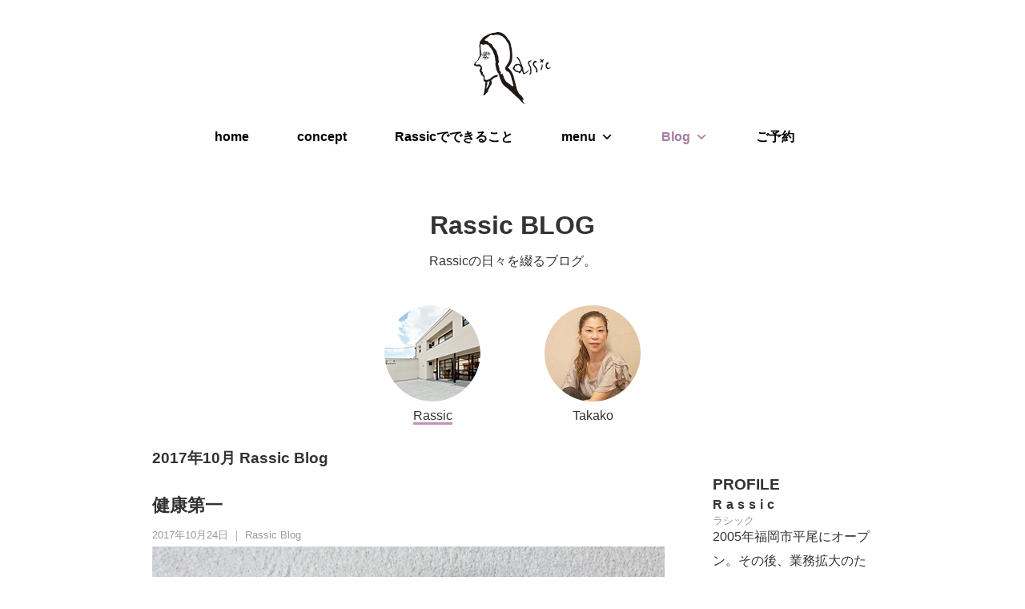

--- FILE ---
content_type: text/html; charset=UTF-8
request_url: https://rassic.net/2017/10/?cat=2
body_size: 11822
content:
<!doctype html>
<html dir="ltr" lang="ja">
<head>
<meta charset="UTF-8">

<title>美容室Rassic-ラシック｜コンセプトは”あなたらしさ”。福岡県春日市（井尻駅）の美容室です。</title>
<meta name="description" content="福岡県春日市（井尻駅）の美容室Rassic-ラシック。コンセプトは”あなたらしさ”。髪本来の美しさを引き出し、再現性の高いヘアスタイル、美しい肌を取り戻すためのフェイシャルなど、ラシックはあなたらしさを引き出すための様々なメニューをご用意しています。">
<meta name="viewport" content="width=device-width,initial-scale=1">


<link rel="apple-touch-icon" href="https://rassic.net/wpp/wp-content/themes/rassic/images/touch-icon.png" />
<link rel="shortcut icon" href="https://rassic.net/wpp/wp-content/themes/rassic/images/favicon.ico" />

<link rel="stylesheet" type="text/css" media="all" href="https://rassic.net/wpp/wp-content/themes/rassic/style.css" />
<link href='http://fonts.googleapis.com/css?family=Maven+Pro:700,900,500' rel='stylesheet' type='text/css'>
<link rel="stylesheet" href="https://maxcdn.bootstrapcdn.com/font-awesome/4.4.0/css/font-awesome.min.css">
<script src="http://ajax.googleapis.com/ajax/libs/jquery/1.10.2/jquery.min.js"></script>
<script type="text/javascript" src="https://rassic.net/wpp/wp-content/themes/rassic/js/infiniteslide.js"></script>
<script type="text/javascript" src="https://rassic.net/wpp/wp-content/themes/rassic/js/jquery.pause.min.js"></script>
<script type="text/javascript" src="https://rassic.net/wpp/wp-content/themes/rassic/js/jquery.SmartHeightLine.js"></script>

<meta name='robots' content='max-image-preview:large' />
<link rel="alternate" type="application/rss+xml" title="美容室Rassic-ラシック｜コンセプトは”あなたらしさ”。福岡県春日市（井尻駅）の美容室です。 &raquo; Rassic Blog カテゴリーのフィード" href="https://rassic.net/category/blog-rassic/feed/" />
<script type="text/javascript">
window._wpemojiSettings = {"baseUrl":"https:\/\/s.w.org\/images\/core\/emoji\/14.0.0\/72x72\/","ext":".png","svgUrl":"https:\/\/s.w.org\/images\/core\/emoji\/14.0.0\/svg\/","svgExt":".svg","source":{"concatemoji":"https:\/\/rassic.net\/wpp\/wp-includes\/js\/wp-emoji-release.min.js?ver=6.1.9"}};
/*! This file is auto-generated */
!function(e,a,t){var n,r,o,i=a.createElement("canvas"),p=i.getContext&&i.getContext("2d");function s(e,t){var a=String.fromCharCode,e=(p.clearRect(0,0,i.width,i.height),p.fillText(a.apply(this,e),0,0),i.toDataURL());return p.clearRect(0,0,i.width,i.height),p.fillText(a.apply(this,t),0,0),e===i.toDataURL()}function c(e){var t=a.createElement("script");t.src=e,t.defer=t.type="text/javascript",a.getElementsByTagName("head")[0].appendChild(t)}for(o=Array("flag","emoji"),t.supports={everything:!0,everythingExceptFlag:!0},r=0;r<o.length;r++)t.supports[o[r]]=function(e){if(p&&p.fillText)switch(p.textBaseline="top",p.font="600 32px Arial",e){case"flag":return s([127987,65039,8205,9895,65039],[127987,65039,8203,9895,65039])?!1:!s([55356,56826,55356,56819],[55356,56826,8203,55356,56819])&&!s([55356,57332,56128,56423,56128,56418,56128,56421,56128,56430,56128,56423,56128,56447],[55356,57332,8203,56128,56423,8203,56128,56418,8203,56128,56421,8203,56128,56430,8203,56128,56423,8203,56128,56447]);case"emoji":return!s([129777,127995,8205,129778,127999],[129777,127995,8203,129778,127999])}return!1}(o[r]),t.supports.everything=t.supports.everything&&t.supports[o[r]],"flag"!==o[r]&&(t.supports.everythingExceptFlag=t.supports.everythingExceptFlag&&t.supports[o[r]]);t.supports.everythingExceptFlag=t.supports.everythingExceptFlag&&!t.supports.flag,t.DOMReady=!1,t.readyCallback=function(){t.DOMReady=!0},t.supports.everything||(n=function(){t.readyCallback()},a.addEventListener?(a.addEventListener("DOMContentLoaded",n,!1),e.addEventListener("load",n,!1)):(e.attachEvent("onload",n),a.attachEvent("onreadystatechange",function(){"complete"===a.readyState&&t.readyCallback()})),(e=t.source||{}).concatemoji?c(e.concatemoji):e.wpemoji&&e.twemoji&&(c(e.twemoji),c(e.wpemoji)))}(window,document,window._wpemojiSettings);
</script>
<style type="text/css">
img.wp-smiley,
img.emoji {
	display: inline !important;
	border: none !important;
	box-shadow: none !important;
	height: 1em !important;
	width: 1em !important;
	margin: 0 0.07em !important;
	vertical-align: -0.1em !important;
	background: none !important;
	padding: 0 !important;
}
</style>
	<link rel='stylesheet' id='wp-block-library-css' href='https://rassic.net/wpp/wp-includes/css/dist/block-library/style.min.css?ver=6.1.9' type='text/css' media='all' />
<link rel='stylesheet' id='classic-theme-styles-css' href='https://rassic.net/wpp/wp-includes/css/classic-themes.min.css?ver=1' type='text/css' media='all' />
<style id='global-styles-inline-css' type='text/css'>
body{--wp--preset--color--black: #000000;--wp--preset--color--cyan-bluish-gray: #abb8c3;--wp--preset--color--white: #ffffff;--wp--preset--color--pale-pink: #f78da7;--wp--preset--color--vivid-red: #cf2e2e;--wp--preset--color--luminous-vivid-orange: #ff6900;--wp--preset--color--luminous-vivid-amber: #fcb900;--wp--preset--color--light-green-cyan: #7bdcb5;--wp--preset--color--vivid-green-cyan: #00d084;--wp--preset--color--pale-cyan-blue: #8ed1fc;--wp--preset--color--vivid-cyan-blue: #0693e3;--wp--preset--color--vivid-purple: #9b51e0;--wp--preset--gradient--vivid-cyan-blue-to-vivid-purple: linear-gradient(135deg,rgba(6,147,227,1) 0%,rgb(155,81,224) 100%);--wp--preset--gradient--light-green-cyan-to-vivid-green-cyan: linear-gradient(135deg,rgb(122,220,180) 0%,rgb(0,208,130) 100%);--wp--preset--gradient--luminous-vivid-amber-to-luminous-vivid-orange: linear-gradient(135deg,rgba(252,185,0,1) 0%,rgba(255,105,0,1) 100%);--wp--preset--gradient--luminous-vivid-orange-to-vivid-red: linear-gradient(135deg,rgba(255,105,0,1) 0%,rgb(207,46,46) 100%);--wp--preset--gradient--very-light-gray-to-cyan-bluish-gray: linear-gradient(135deg,rgb(238,238,238) 0%,rgb(169,184,195) 100%);--wp--preset--gradient--cool-to-warm-spectrum: linear-gradient(135deg,rgb(74,234,220) 0%,rgb(151,120,209) 20%,rgb(207,42,186) 40%,rgb(238,44,130) 60%,rgb(251,105,98) 80%,rgb(254,248,76) 100%);--wp--preset--gradient--blush-light-purple: linear-gradient(135deg,rgb(255,206,236) 0%,rgb(152,150,240) 100%);--wp--preset--gradient--blush-bordeaux: linear-gradient(135deg,rgb(254,205,165) 0%,rgb(254,45,45) 50%,rgb(107,0,62) 100%);--wp--preset--gradient--luminous-dusk: linear-gradient(135deg,rgb(255,203,112) 0%,rgb(199,81,192) 50%,rgb(65,88,208) 100%);--wp--preset--gradient--pale-ocean: linear-gradient(135deg,rgb(255,245,203) 0%,rgb(182,227,212) 50%,rgb(51,167,181) 100%);--wp--preset--gradient--electric-grass: linear-gradient(135deg,rgb(202,248,128) 0%,rgb(113,206,126) 100%);--wp--preset--gradient--midnight: linear-gradient(135deg,rgb(2,3,129) 0%,rgb(40,116,252) 100%);--wp--preset--duotone--dark-grayscale: url('#wp-duotone-dark-grayscale');--wp--preset--duotone--grayscale: url('#wp-duotone-grayscale');--wp--preset--duotone--purple-yellow: url('#wp-duotone-purple-yellow');--wp--preset--duotone--blue-red: url('#wp-duotone-blue-red');--wp--preset--duotone--midnight: url('#wp-duotone-midnight');--wp--preset--duotone--magenta-yellow: url('#wp-duotone-magenta-yellow');--wp--preset--duotone--purple-green: url('#wp-duotone-purple-green');--wp--preset--duotone--blue-orange: url('#wp-duotone-blue-orange');--wp--preset--font-size--small: 13px;--wp--preset--font-size--medium: 20px;--wp--preset--font-size--large: 36px;--wp--preset--font-size--x-large: 42px;--wp--preset--spacing--20: 0.44rem;--wp--preset--spacing--30: 0.67rem;--wp--preset--spacing--40: 1rem;--wp--preset--spacing--50: 1.5rem;--wp--preset--spacing--60: 2.25rem;--wp--preset--spacing--70: 3.38rem;--wp--preset--spacing--80: 5.06rem;}:where(.is-layout-flex){gap: 0.5em;}body .is-layout-flow > .alignleft{float: left;margin-inline-start: 0;margin-inline-end: 2em;}body .is-layout-flow > .alignright{float: right;margin-inline-start: 2em;margin-inline-end: 0;}body .is-layout-flow > .aligncenter{margin-left: auto !important;margin-right: auto !important;}body .is-layout-constrained > .alignleft{float: left;margin-inline-start: 0;margin-inline-end: 2em;}body .is-layout-constrained > .alignright{float: right;margin-inline-start: 2em;margin-inline-end: 0;}body .is-layout-constrained > .aligncenter{margin-left: auto !important;margin-right: auto !important;}body .is-layout-constrained > :where(:not(.alignleft):not(.alignright):not(.alignfull)){max-width: var(--wp--style--global--content-size);margin-left: auto !important;margin-right: auto !important;}body .is-layout-constrained > .alignwide{max-width: var(--wp--style--global--wide-size);}body .is-layout-flex{display: flex;}body .is-layout-flex{flex-wrap: wrap;align-items: center;}body .is-layout-flex > *{margin: 0;}:where(.wp-block-columns.is-layout-flex){gap: 2em;}.has-black-color{color: var(--wp--preset--color--black) !important;}.has-cyan-bluish-gray-color{color: var(--wp--preset--color--cyan-bluish-gray) !important;}.has-white-color{color: var(--wp--preset--color--white) !important;}.has-pale-pink-color{color: var(--wp--preset--color--pale-pink) !important;}.has-vivid-red-color{color: var(--wp--preset--color--vivid-red) !important;}.has-luminous-vivid-orange-color{color: var(--wp--preset--color--luminous-vivid-orange) !important;}.has-luminous-vivid-amber-color{color: var(--wp--preset--color--luminous-vivid-amber) !important;}.has-light-green-cyan-color{color: var(--wp--preset--color--light-green-cyan) !important;}.has-vivid-green-cyan-color{color: var(--wp--preset--color--vivid-green-cyan) !important;}.has-pale-cyan-blue-color{color: var(--wp--preset--color--pale-cyan-blue) !important;}.has-vivid-cyan-blue-color{color: var(--wp--preset--color--vivid-cyan-blue) !important;}.has-vivid-purple-color{color: var(--wp--preset--color--vivid-purple) !important;}.has-black-background-color{background-color: var(--wp--preset--color--black) !important;}.has-cyan-bluish-gray-background-color{background-color: var(--wp--preset--color--cyan-bluish-gray) !important;}.has-white-background-color{background-color: var(--wp--preset--color--white) !important;}.has-pale-pink-background-color{background-color: var(--wp--preset--color--pale-pink) !important;}.has-vivid-red-background-color{background-color: var(--wp--preset--color--vivid-red) !important;}.has-luminous-vivid-orange-background-color{background-color: var(--wp--preset--color--luminous-vivid-orange) !important;}.has-luminous-vivid-amber-background-color{background-color: var(--wp--preset--color--luminous-vivid-amber) !important;}.has-light-green-cyan-background-color{background-color: var(--wp--preset--color--light-green-cyan) !important;}.has-vivid-green-cyan-background-color{background-color: var(--wp--preset--color--vivid-green-cyan) !important;}.has-pale-cyan-blue-background-color{background-color: var(--wp--preset--color--pale-cyan-blue) !important;}.has-vivid-cyan-blue-background-color{background-color: var(--wp--preset--color--vivid-cyan-blue) !important;}.has-vivid-purple-background-color{background-color: var(--wp--preset--color--vivid-purple) !important;}.has-black-border-color{border-color: var(--wp--preset--color--black) !important;}.has-cyan-bluish-gray-border-color{border-color: var(--wp--preset--color--cyan-bluish-gray) !important;}.has-white-border-color{border-color: var(--wp--preset--color--white) !important;}.has-pale-pink-border-color{border-color: var(--wp--preset--color--pale-pink) !important;}.has-vivid-red-border-color{border-color: var(--wp--preset--color--vivid-red) !important;}.has-luminous-vivid-orange-border-color{border-color: var(--wp--preset--color--luminous-vivid-orange) !important;}.has-luminous-vivid-amber-border-color{border-color: var(--wp--preset--color--luminous-vivid-amber) !important;}.has-light-green-cyan-border-color{border-color: var(--wp--preset--color--light-green-cyan) !important;}.has-vivid-green-cyan-border-color{border-color: var(--wp--preset--color--vivid-green-cyan) !important;}.has-pale-cyan-blue-border-color{border-color: var(--wp--preset--color--pale-cyan-blue) !important;}.has-vivid-cyan-blue-border-color{border-color: var(--wp--preset--color--vivid-cyan-blue) !important;}.has-vivid-purple-border-color{border-color: var(--wp--preset--color--vivid-purple) !important;}.has-vivid-cyan-blue-to-vivid-purple-gradient-background{background: var(--wp--preset--gradient--vivid-cyan-blue-to-vivid-purple) !important;}.has-light-green-cyan-to-vivid-green-cyan-gradient-background{background: var(--wp--preset--gradient--light-green-cyan-to-vivid-green-cyan) !important;}.has-luminous-vivid-amber-to-luminous-vivid-orange-gradient-background{background: var(--wp--preset--gradient--luminous-vivid-amber-to-luminous-vivid-orange) !important;}.has-luminous-vivid-orange-to-vivid-red-gradient-background{background: var(--wp--preset--gradient--luminous-vivid-orange-to-vivid-red) !important;}.has-very-light-gray-to-cyan-bluish-gray-gradient-background{background: var(--wp--preset--gradient--very-light-gray-to-cyan-bluish-gray) !important;}.has-cool-to-warm-spectrum-gradient-background{background: var(--wp--preset--gradient--cool-to-warm-spectrum) !important;}.has-blush-light-purple-gradient-background{background: var(--wp--preset--gradient--blush-light-purple) !important;}.has-blush-bordeaux-gradient-background{background: var(--wp--preset--gradient--blush-bordeaux) !important;}.has-luminous-dusk-gradient-background{background: var(--wp--preset--gradient--luminous-dusk) !important;}.has-pale-ocean-gradient-background{background: var(--wp--preset--gradient--pale-ocean) !important;}.has-electric-grass-gradient-background{background: var(--wp--preset--gradient--electric-grass) !important;}.has-midnight-gradient-background{background: var(--wp--preset--gradient--midnight) !important;}.has-small-font-size{font-size: var(--wp--preset--font-size--small) !important;}.has-medium-font-size{font-size: var(--wp--preset--font-size--medium) !important;}.has-large-font-size{font-size: var(--wp--preset--font-size--large) !important;}.has-x-large-font-size{font-size: var(--wp--preset--font-size--x-large) !important;}
.wp-block-navigation a:where(:not(.wp-element-button)){color: inherit;}
:where(.wp-block-columns.is-layout-flex){gap: 2em;}
.wp-block-pullquote{font-size: 1.5em;line-height: 1.6;}
</style>
<link rel='stylesheet' id='contact-form-7-css' href='https://rassic.net/wpp/wp-content/plugins/contact-form-7/includes/css/styles.css?ver=4.4.2' type='text/css' media='all' />
<link rel='stylesheet' id='crp-main-front-style-css' href='https://rassic.net/wpp/wp-content/plugins/grid-kit-premium/css/crp-main-front.css?ver=6.1.9' type='text/css' media='all' />
<link rel='stylesheet' id='crp-tc-buttons-css' href='https://rassic.net/wpp/wp-content/plugins/grid-kit-premium/css/crp-tc-buttons.css?ver=6.1.9' type='text/css' media='all' />
<link rel='stylesheet' id='crp-font-awesome-css' href='https://rassic.net/wpp/wp-content/plugins/grid-kit-premium/css/fontawesome/font-awesome.css?ver=6.1.9' type='text/css' media='all' />
<link rel='stylesheet' id='crp-preloader-css' href='https://rassic.net/wpp/wp-content/plugins/grid-kit-premium/css/crp-preloader.css?ver=6.1.9' type='text/css' media='all' />
<link rel='stylesheet' id='megamenu-css' href='https://rassic.net/wpp/wp-content/uploads/maxmegamenu/style.css?ver=cf0ba1' type='text/css' media='all' />
<link rel='stylesheet' id='dashicons-css' href='https://rassic.net/wpp/wp-includes/css/dashicons.min.css?ver=6.1.9' type='text/css' media='all' />
<!--n2css--><script type='text/javascript' src='https://rassic.net/wpp/wp-includes/js/jquery/jquery.min.js?ver=3.6.1' id='jquery-core-js'></script>
<script type='text/javascript' src='https://rassic.net/wpp/wp-includes/js/jquery/jquery-migrate.min.js?ver=3.3.2' id='jquery-migrate-js'></script>
<script type='text/javascript' src='https://rassic.net/wpp/wp-content/plugins/grid-kit-premium/js/crp-main-front.js?ver=6.1.9' id='crp-main-front-js-js'></script>
<script type='text/javascript' src='https://rassic.net/wpp/wp-content/plugins/grid-kit-premium/js/crp-helper.js?ver=6.1.9' id='crp-helper-js-js'></script>
<script type='text/javascript' src='https://rassic.net/wpp/wp-content/plugins/grid-kit-premium/js/crp-social.js?ver=6.1.9' id='crp-social-js-js'></script>
<script type='text/javascript' src='https://rassic.net/wpp/wp-content/plugins/grid-kit-premium/js/crp-preloader.js?ver=6.1.9' id='crp-preloader-js-js'></script>
<script type='text/javascript' src='https://rassic.net/wpp/wp-content/plugins/grid-kit-premium/js/froogaloop2.min.js?ver=6.1.9' id='froogaloop2-min-js-js'></script>
<script type='text/javascript' src='https://rassic.net/wpp/wp-content/plugins/grid-kit-premium/js/crp-rater.js?ver=6.1.9' id='crp-rater-js-js'></script>
<link rel="https://api.w.org/" href="https://rassic.net/wp-json/" /><link rel="alternate" type="application/json" href="https://rassic.net/wp-json/wp/v2/categories/2" /><link rel="EditURI" type="application/rsd+xml" title="RSD" href="https://rassic.net/wpp/xmlrpc.php?rsd" />
<link rel="wlwmanifest" type="application/wlwmanifest+xml" href="https://rassic.net/wpp/wp-includes/wlwmanifest.xml" />
<meta name="generator" content="WordPress 6.1.9" />
	<script type="text/javascript" src="http://maps.google.com/maps/api/js?sensor=false"></script>
	<style type="text/css">
        .entry-content img {max-width: 100000%; /* override */}
    </style> 
	<script type="text/javascript">
var _gaq = _gaq || [];
_gaq.push(['_setAccount', 'UA-74137246-1']);
_gaq.push(['_trackPageview']);
(function() {
var ga = document.createElement('script'); ga.type = 'text/javascript'; ga.async = true;
ga.src = ('https:' == document.location.protocol ? 'https://ssl' : 'http://www') + '.google-analytics.com/ga.js';
var s = document.getElementsByTagName('script')[0]; s.parentNode.insertBefore(ga, s);
})();
</script>
<style type="text/css">/** Mega Menu CSS: fs **/</style>
<script>
  (function(i,s,o,g,r,a,m){i['GoogleAnalyticsObject']=r;i[r]=i[r]||function(){
  (i[r].q=i[r].q||[]).push(arguments)},i[r].l=1*new Date();a=s.createElement(o),
  m=s.getElementsByTagName(o)[0];a.async=1;a.src=g;m.parentNode.insertBefore(a,m)
  })(window,document,'script','//www.google-analytics.com/analytics.js','ga');

  ga('create', 'UA-28000081-1', 'auto');
  ga('send', 'pageview');

</script>
<script type="text/javascript">
$(function(){
	//引数を省略した場合はセレクタの子要素がtargetに指定される
	$("#top-blog").SmartHeightLine({target:"dl"});
});
</script>


<style type="text/css">
<!--
.rassic{width:100px;
border-bottom:#c490bf solid 3px;}
--> 
</style>
</head>
<body>
<div id="nav">
	<div class="logo_a"><a href="https://rassic.net/"><img src="https://rassic.net/wpp/wp-content/themes/rassic/images/logo.png" alt="美容室Rassic-ラシック-" /></a></div>

<nav class="naver">
<div id="mega-menu-wrap-max_mega_menu_1" class="mega-menu-wrap"><div class="mega-menu-toggle"><div class="mega-toggle-blocks-left"></div><div class="mega-toggle-blocks-center"></div><div class="mega-toggle-blocks-right"><div class='mega-toggle-block mega-menu-toggle-block mega-toggle-block-1' id='mega-toggle-block-1' tabindex='0'><span class='mega-toggle-label' role='button' aria-expanded='false'><span class='mega-toggle-label-closed'>MENU</span><span class='mega-toggle-label-open'>MENU</span></span></div></div></div><ul id="mega-menu-max_mega_menu_1" class="mega-menu max-mega-menu mega-menu-horizontal mega-no-js" data-event="hover" data-effect="slide" data-effect-speed="200" data-effect-mobile="slide" data-effect-speed-mobile="200" data-mobile-force-width="false" data-second-click="go" data-document-click="collapse" data-vertical-behaviour="standard" data-breakpoint="600" data-unbind="true"><li class='mega-menu-item mega-menu-item-type-custom mega-menu-item-object-custom mega-menu-item-home mega-align-bottom-left mega-menu-flyout mega-menu-item-2567' id='mega-menu-item-2567'><a class="mega-menu-link" href="http://rassic.net/" tabindex="0">home</a></li><li class='mega-menu-item mega-menu-item-type-post_type mega-menu-item-object-page mega-align-bottom-left mega-menu-flyout mega-menu-item-2560' id='mega-menu-item-2560'><a class="mega-menu-link" href="https://rassic.net/concept/" tabindex="0">concept</a></li><li class='mega-menu-item mega-menu-item-type-post_type mega-menu-item-object-page mega-align-bottom-left mega-menu-flyout mega-menu-item-7003' id='mega-menu-item-7003'><a class="mega-menu-link" href="https://rassic.net/list/" tabindex="0">Rassicでできること</a></li><li class='mega-menu-item mega-menu-item-type-post_type mega-menu-item-object-page mega-menu-item-has-children mega-menu-megamenu mega-align-bottom-left mega-menu-megamenu mega-menu-item-2553' id='mega-menu-item-2553'><a class="mega-menu-link" href="https://rassic.net/menu-list/" aria-haspopup="true" aria-expanded="false" tabindex="0">menu<span class="mega-indicator"></span></a>
<ul class="mega-sub-menu">
<li class='mega-menu-item mega-menu-item-type-post_type mega-menu-item-object-page mega-menu-columns-1-of-4 mega-menu-item-2636' id='mega-menu-item-2636'><a class="mega-menu-link" href="https://rassic.net/menu-list/">メニュー一覧</a></li><li class='mega-menu-item mega-menu-item-type-post_type mega-menu-item-object-page mega-menu-columns-1-of-4 mega-menu-item-8563' id='mega-menu-item-8563'><a class="mega-menu-link" href="https://rassic.net/menu-list/eye/">Eye Menu</a></li><li class='mega-menu-item mega-menu-item-type-post_type mega-menu-item-object-page mega-menu-columns-1-of-4 mega-menu-item-8564' id='mega-menu-item-8564'><a class="mega-menu-link" href="https://rassic.net/menu-list/facial-2/">Face Menu</a></li><li class='mega-menu-item mega-menu-item-type-post_type mega-menu-item-object-page mega-menu-columns-1-of-4 mega-menu-item-8566' id='mega-menu-item-8566'><a class="mega-menu-link" href="https://rassic.net/menu-list/foot/">Foot Menu</a></li><li class='mega-menu-item mega-menu-item-type-post_type mega-menu-item-object-page mega-menu-columns-1-of-4 mega-menu-clear mega-menu-item-8567' id='mega-menu-item-8567'><a class="mega-menu-link" href="https://rassic.net/menu-list/hand/">Hand Menu</a></li><li class='mega-menu-item mega-menu-item-type-post_type mega-menu-item-object-page mega-menu-columns-1-of-4 mega-menu-item-8570' id='mega-menu-item-8570'><a class="mega-menu-link" href="https://rassic.net/menu-list/maria-room/">Maria Room</a></li><li class='mega-menu-item mega-menu-item-type-post_type mega-menu-item-object-page mega-menu-columns-1-of-4 mega-menu-item-8569' id='mega-menu-item-8569'><a class="mega-menu-link" href="https://rassic.net/menu-list/spa/">Holistic Spa</a></li><li class='mega-menu-item mega-menu-item-type-post_type mega-menu-item-object-page mega-menu-columns-1-of-4 mega-menu-item-8572' id='mega-menu-item-8572'><a class="mega-menu-link" href="https://rassic.net/menu-list/suiso/">水素 Menu</a></li><li class='mega-menu-item mega-menu-item-type-post_type mega-menu-item-object-page mega-menu-columns-1-of-4 mega-menu-clear mega-menu-item-8565' id='mega-menu-item-8565'><a class="mega-menu-link" href="https://rassic.net/menu-list/fix-beauty/">Fix Beauty</a></li><li class='mega-menu-item mega-menu-item-type-post_type mega-menu-item-object-page mega-menu-columns-1-of-4 mega-menu-item-8568' id='mega-menu-item-8568'><a class="mega-menu-link" href="https://rassic.net/menu-list/color/">Holistic Color</a></li><li class='mega-menu-item mega-menu-item-type-post_type mega-menu-item-object-page mega-menu-columns-1-of-4 mega-menu-item-8573' id='mega-menu-item-8573'><a class="mega-menu-link" href="https://rassic.net/menu-list/selfcare/">私を愛するセルフケア</a></li><li class='mega-menu-item mega-menu-item-type-post_type mega-menu-item-object-page mega-menu-columns-1-of-4 mega-menu-item-8571' id='mega-menu-item-8571'><a class="mega-menu-link" href="https://rassic.net/menu-list/originalphoto/">Original Photo</a></li></ul>
</li><li class='mega-menu-item mega-menu-item-type-custom mega-menu-item-object-custom mega-current-menu-ancestor mega-current-menu-parent mega-menu-item-has-children mega-menu-megamenu mega-align-bottom-left mega-menu-megamenu mega-menu-item-2568' id='mega-menu-item-2568'><a class="mega-menu-link" href="http://rassic.net/category/blog-rassic/" aria-haspopup="true" aria-expanded="false" tabindex="0">Blog<span class="mega-indicator"></span></a>
<ul class="mega-sub-menu">
<li class='mega-menu-item mega-menu-item-type-taxonomy mega-menu-item-object-category mega-current-menu-item mega-menu-columns-1-of-3 mega-menu-item-2548' id='mega-menu-item-2548'><a class="mega-menu-link" href="https://rassic.net/category/blog-rassic/">Rassic Blog</a></li><li class='mega-menu-item mega-menu-item-type-taxonomy mega-menu-item-object-category mega-menu-columns-1-of-3 mega-menu-item-2550' id='mega-menu-item-2550'><a class="mega-menu-link" href="https://rassic.net/category/blog-takako/">Takako Blog</a></li></ul>
</li><li class='mega-menu-item mega-menu-item-type-post_type mega-menu-item-object-page mega-align-bottom-left mega-menu-flyout mega-menu-item-7772' id='mega-menu-item-7772'><a class="mega-menu-link" href="https://rassic.net/reservation/" tabindex="0">ご予約</a></li></ul></div></nav>
</div>

	<section class="content page-title">
			<h1>Rassic BLOG</h1>
            <p class="page-read">Rassicの日々を綴るブログ。</p>
	</section>
    
    <div class="blog-member clearfix">

    <dl>
    <dt><a href="/category/blog-rassic/"><img src="https://rassic.net/wpp/wp-content/themes/rassic/images/s_rassic.png" alt="Rassic Blog"></a></dt>
    <dd><span class="rassic">Rassic</span></dt>
    </dl>

    <dl>
    <dt><a href="/category/blog-takako/"><img src="http://rassic.net/wpp/wp-content/uploads/2015/12/rassic00123.jpg" alt="Takako Blog" width="120" height="120" /></a></dt>
    <dd><span class="takako">Takako</span></dt>
    </dl>

    </div>

<div class="wrapper">
	<section class="content entry">
    
	<!-- アーカイブ -->
<h2 class="archive_title">2017年10月 Rassic Blog</h2>
    
	<!-- アーカイブ -->

		<div class="container">

 
   <section class="entry-txt">
    <h2>健康第一</h2>
    <span class="e-date">2017年10月24日</span>
    <span class="cat-name">｜ Rassic Blog</span>
    
    <p><img decoding="async" class="alignnone size-full wp-image-5519" src="http://rassic.net/wpp/wp-content/uploads/2017/10/IMG_3657-e1508801807537.jpg" alt="IMG_3657" width="2448" height="3264" srcset="https://rassic.net/wpp/wp-content/uploads/2017/10/IMG_3657-e1508801807537.jpg 2448w, https://rassic.net/wpp/wp-content/uploads/2017/10/IMG_3657-e1508801807537-225x300.jpg 225w, https://rassic.net/wpp/wp-content/uploads/2017/10/IMG_3657-e1508801807537-768x1024.jpg 768w" sizes="(max-width: 2448px) 100vw, 2448px" /></a> <a href="https://rassic.net/2017/10/24/%e5%81%a5%e5%ba%b7%e7%ac%ac%e4%b8%80/#more-5518" class="more-link"><span aria-label="続きを読む 健康第一">(さらに&hellip;)</span></a></p>
</section>          
   <section class="entry-txt">
    <h2>秋花粉🍁</h2>
    <span class="e-date">2017年10月19日</span>
    <span class="cat-name">｜ Rassic Blog</span>
    <span class="cat-name"><a href="https://rassic.net/category/menu-blog-rassic">rassicおすすめメニュー</a>　</span>
    <p><img decoding="async" loading="lazy" class="alignnone size-full wp-image-5512" src="http://rassic.net/wpp/wp-content/uploads/2017/10/IMG_1614.jpg" alt="IMG_1614" width="2602" height="3739" srcset="https://rassic.net/wpp/wp-content/uploads/2017/10/IMG_1614.jpg 2602w, https://rassic.net/wpp/wp-content/uploads/2017/10/IMG_1614-209x300.jpg 209w, https://rassic.net/wpp/wp-content/uploads/2017/10/IMG_1614-768x1104.jpg 768w, https://rassic.net/wpp/wp-content/uploads/2017/10/IMG_1614-713x1024.jpg 713w" sizes="(max-width: 2602px) 100vw, 2602px" /></a></p>
<p>こんにちは〜♪ラシック美紀です❣️</p>
<p>&nbsp;</p>
<p>皆さん！体調やお肌の調子は、どうですか❓</p>
<p>ウチの娘なのですが、急に鼻水をすすり出し…頭が痛重くなり、熱が出て💦耳鼻科に連れて行くと‼︎風邪ではなく…秋のアレルギーではないか？って言うことで…アレルギー検査をすることになりました(^◇^;)</p>
<p>&nbsp;</p>
<p>&nbsp;</p>
<p>元々、多少の猫アレルギーや、風邪をひくと鼻水をすすり…蓄膿症になりかけたりは、多々あったりするし、鼻炎持ちなので、1度しっかり検査しないとなぁ！って思っていたところでした(^_^*)</p>
<p>&nbsp;</p>
<p>まだ、結果を聞きに行けていないので、少し楽しみです‼︎</p>
<p>&nbsp;</p>
<p>花粉症と言えば、春のスギやヒノキ花粉で、症状が酷い方は、とっても辛い季節ですよね〜T^T</p>
<p>&nbsp;</p>
<p>でも、春だけじゃ無いんです‼︎‼︎</p>
<p>秋は、イネ・ブタクサ・ヨモギなどの、キク科の花粉が飛散します💦</p>
<p>スギ花粉症を持っている方の70%が、季節を問わず他の花粉症も出ることが多いんですって&gt;_&lt;</p>
<p>&nbsp;</p>
<p>特徴としては…</p>
<p>●サラっとした鼻水が出る</p>
<p>●1週間以上、鼻水やくしゃみが止まらない</p>
<p>●目と鼻が痒い</p>
<p>●1日中、くしゃみが止まらない</p>
<p>●微熱くらいの熱はあるが、高熱ではない</p>
<p>&nbsp;</p>
<p>多く当てはまる方は、アレルギー性鼻炎の可能性も考えてみるといいですね❣️</p>
<p>対処法としては、マスク・うがい・洗顔！服をよく払うこと！</p>
<p>&nbsp;</p>
<p>それから、お肌に赤み・痒み・細かいプツプツだったり…保湿してみても、水分不足なカサつきという症状が出ている方も多いですね💦</p>
<p>&nbsp;</p>
<p>この時期だけ、敏感肌用のスキンケアに変えてみる・より高い保湿力があるスキンケアに変えてみるのも良い方法です❣️</p>
<p>&nbsp;</p>
<p>ラシックでは、人気のキャブロックミストも、秋花粉イネ・ブタクサの花粉でもダチョウの抗体が、吸着して、見えないバリアで、マスク状態を作ってくれるので、随分✨症状は、落ち着きますよ〜♪更に、保湿力も抜群なので✨オススメですよ〜💓</p>
<p>&nbsp;</p>
<p>&nbsp;</p>
</section>          
   <section class="entry-txt">
    <h2>みじかなところに</h2>
    <span class="e-date">2017年10月17日</span>
    <span class="cat-name">｜ Rassic Blog</span>
    
    <p><img decoding="async" loading="lazy" class="alignnone size-full wp-image-5508" src="http://rassic.net/wpp/wp-content/uploads/2017/10/IMG_3619-e1508242199239.jpg" alt="IMG_3619" width="2448" height="2448" srcset="https://rassic.net/wpp/wp-content/uploads/2017/10/IMG_3619-e1508242199239.jpg 2448w, https://rassic.net/wpp/wp-content/uploads/2017/10/IMG_3619-e1508242199239-200x200.jpg 200w, https://rassic.net/wpp/wp-content/uploads/2017/10/IMG_3619-e1508242199239-300x300.jpg 300w, https://rassic.net/wpp/wp-content/uploads/2017/10/IMG_3619-e1508242199239-768x768.jpg 768w, https://rassic.net/wpp/wp-content/uploads/2017/10/IMG_3619-e1508242199239-1024x1024.jpg 1024w" sizes="(max-width: 2448px) 100vw, 2448px" /></a>こんばんは^_^ラシックの誠です。先週の出来事なんですが、我が家の愛犬ミルクの散歩中にいきなりとびこんできたハート型の石♥️偶然？必然？まぁどっちでもいんですが、意外に何事も大切なものはすでにそこにあって、きづくか、きづかないなのかなぁーって、探したところでみつからないそんなことを思いながらの朝の散歩🚶きづくゆとりを持ちたいですねぇー^_^</p>
</section>          
  	
  

	</div>



<!--ページネーション-->
<ul class="pagination" role="menubar" aria-label="Pagination"><li class="first"><a href="https://rassic.net/2017/10/?cat=2"><span>First</span></a></li><li class="previous"><a href="https://rassic.net/2017/10/?cat=2"><span>Previous</span></a></li><li class="current"><a>1</a></li><li><a href="https://rassic.net/2017/10/page/2/?cat=2" class="inactive" >2</a></li><li><a href="https://rassic.net/2017/10/page/3/?cat=2" class="inactive" >3</a></li><li class="next"><a href="https://rassic.net/2017/10/page/2/?cat=2"><span>Next</span></a></li><li class="last"><a href="https://rassic.net/2017/10/page/3/?cat=2"><span>Last</span></a></li></ul>
    
	</section>


<div class="side">
<h3>Profile</h3>
<p><span class="name">Rassic</span><span class="yomi">ラシック</span></p>
<p class="profile">2005年福岡市平尾にオープン。その後、業務拡大のため2011年に春日市にリニューアルオープン。<br>ヘア、メイク、ヘッドセラピー、フェイシャル、ネイルと頭から爪の先まで全身がキレイになるためのお手伝いをさせていただきます。
</p>

<div class="sns">
<a href="https://www.facebook.com/美容室Rassic-488901404594912/" target="_blank"><img src="https://rassic.net/wpp/wp-content/themes/rassic/images/facebook-icon.png" alt="facebook"></a>
</div>


<h3>Category</h3>
<ul id="catChild">
<li>	<li class="cat-item cat-item-22"><a href="https://rassic.net/category/blog-rassic/menu-blog-rassic/">rassicおすすめメニュー</a> (223)
</li>
	<li class="cat-item cat-item-23"><a href="https://rassic.net/category/blog-rassic/work-blog-rassic/">rassic仕事の出来事</a> (7)
</li>
	<li class="cat-item cat-item-24"><a href="https://rassic.net/category/blog-rassic/private-blog-rassic/">rassicプライベート</a> (6)
</li>
	<li class="cat-item cat-item-25"><a href="https://rassic.net/category/blog-rassic/other-blog-rassic/">rassicその他</a> (31)
</li>
</a>
</li>
</ul>


<h3>Rassic Blog Archive</h3>
<ul class="blog-acv">
	<li><a href='https://rassic.net/2025/09/?cat=2'>2025年9月</a></li>
	<li><a href='https://rassic.net/2025/08/?cat=2'>2025年8月</a></li>
	<li><a href='https://rassic.net/2025/07/?cat=2'>2025年7月</a></li>
	<li><a href='https://rassic.net/2025/06/?cat=2'>2025年6月</a></li>
	<li><a href='https://rassic.net/2025/05/?cat=2'>2025年5月</a></li>
	<li><a href='https://rassic.net/2025/04/?cat=2'>2025年4月</a></li>
	<li><a href='https://rassic.net/2025/03/?cat=2'>2025年3月</a></li>
	<li><a href='https://rassic.net/2025/02/?cat=2'>2025年2月</a></li>
	<li><a href='https://rassic.net/2025/01/?cat=2'>2025年1月</a></li>
	<li><a href='https://rassic.net/2024/12/?cat=2'>2024年12月</a></li>
	<li><a href='https://rassic.net/2024/11/?cat=2'>2024年11月</a></li>
	<li><a href='https://rassic.net/2024/10/?cat=2'>2024年10月</a></li>
	<li><a href='https://rassic.net/2024/09/?cat=2'>2024年9月</a></li>
	<li><a href='https://rassic.net/2024/08/?cat=2'>2024年8月</a></li>
	<li><a href='https://rassic.net/2024/07/?cat=2'>2024年7月</a></li>
	<li><a href='https://rassic.net/2024/06/?cat=2'>2024年6月</a></li>
	<li><a href='https://rassic.net/2024/05/?cat=2'>2024年5月</a></li>
	<li><a href='https://rassic.net/2024/04/?cat=2'>2024年4月</a></li>
	<li><a href='https://rassic.net/2024/03/?cat=2'>2024年3月</a></li>
	<li><a href='https://rassic.net/2024/02/?cat=2'>2024年2月</a></li>
	<li><a href='https://rassic.net/2023/08/?cat=2'>2023年8月</a></li>
	<li><a href='https://rassic.net/2023/07/?cat=2'>2023年7月</a></li>
	<li><a href='https://rassic.net/2023/06/?cat=2'>2023年6月</a></li>
	<li><a href='https://rassic.net/2023/05/?cat=2'>2023年5月</a></li>
	<li><a href='https://rassic.net/2023/04/?cat=2'>2023年4月</a></li>
	<li><a href='https://rassic.net/2023/03/?cat=2'>2023年3月</a></li>
	<li><a href='https://rassic.net/2023/02/?cat=2'>2023年2月</a></li>
	<li><a href='https://rassic.net/2023/01/?cat=2'>2023年1月</a></li>
	<li><a href='https://rassic.net/2022/12/?cat=2'>2022年12月</a></li>
	<li><a href='https://rassic.net/2022/11/?cat=2'>2022年11月</a></li>
	<li><a href='https://rassic.net/2022/10/?cat=2'>2022年10月</a></li>
	<li><a href='https://rassic.net/2022/09/?cat=2'>2022年9月</a></li>
	<li><a href='https://rassic.net/2022/07/?cat=2'>2022年7月</a></li>
	<li><a href='https://rassic.net/2022/05/?cat=2'>2022年5月</a></li>
	<li><a href='https://rassic.net/2022/04/?cat=2'>2022年4月</a></li>
	<li><a href='https://rassic.net/2022/03/?cat=2'>2022年3月</a></li>
	<li><a href='https://rassic.net/2022/02/?cat=2'>2022年2月</a></li>
	<li><a href='https://rassic.net/2022/01/?cat=2'>2022年1月</a></li>
	<li><a href='https://rassic.net/2021/12/?cat=2'>2021年12月</a></li>
	<li><a href='https://rassic.net/2021/11/?cat=2'>2021年11月</a></li>
	<li><a href='https://rassic.net/2021/10/?cat=2'>2021年10月</a></li>
	<li><a href='https://rassic.net/2021/09/?cat=2'>2021年9月</a></li>
	<li><a href='https://rassic.net/2021/08/?cat=2'>2021年8月</a></li>
	<li><a href='https://rassic.net/2021/07/?cat=2'>2021年7月</a></li>
	<li><a href='https://rassic.net/2021/06/?cat=2'>2021年6月</a></li>
	<li><a href='https://rassic.net/2021/05/?cat=2'>2021年5月</a></li>
	<li><a href='https://rassic.net/2021/04/?cat=2'>2021年4月</a></li>
	<li><a href='https://rassic.net/2021/03/?cat=2'>2021年3月</a></li>
	<li><a href='https://rassic.net/2021/02/?cat=2'>2021年2月</a></li>
	<li><a href='https://rassic.net/2021/01/?cat=2'>2021年1月</a></li>
	<li><a href='https://rassic.net/2020/12/?cat=2'>2020年12月</a></li>
	<li><a href='https://rassic.net/2020/11/?cat=2'>2020年11月</a></li>
	<li><a href='https://rassic.net/2020/10/?cat=2'>2020年10月</a></li>
	<li><a href='https://rassic.net/2020/09/?cat=2'>2020年9月</a></li>
	<li><a href='https://rassic.net/2020/08/?cat=2'>2020年8月</a></li>
	<li><a href='https://rassic.net/2020/07/?cat=2'>2020年7月</a></li>
	<li><a href='https://rassic.net/2020/06/?cat=2'>2020年6月</a></li>
	<li><a href='https://rassic.net/2020/05/?cat=2'>2020年5月</a></li>
	<li><a href='https://rassic.net/2020/04/?cat=2'>2020年4月</a></li>
	<li><a href='https://rassic.net/2020/03/?cat=2'>2020年3月</a></li>
	<li><a href='https://rassic.net/2020/02/?cat=2'>2020年2月</a></li>
	<li><a href='https://rassic.net/2020/01/?cat=2'>2020年1月</a></li>
	<li><a href='https://rassic.net/2019/12/?cat=2'>2019年12月</a></li>
	<li><a href='https://rassic.net/2019/11/?cat=2'>2019年11月</a></li>
	<li><a href='https://rassic.net/2019/10/?cat=2'>2019年10月</a></li>
	<li><a href='https://rassic.net/2019/09/?cat=2'>2019年9月</a></li>
	<li><a href='https://rassic.net/2019/08/?cat=2'>2019年8月</a></li>
	<li><a href='https://rassic.net/2019/07/?cat=2'>2019年7月</a></li>
	<li><a href='https://rassic.net/2019/06/?cat=2'>2019年6月</a></li>
	<li><a href='https://rassic.net/2019/05/?cat=2'>2019年5月</a></li>
	<li><a href='https://rassic.net/2019/04/?cat=2'>2019年4月</a></li>
	<li><a href='https://rassic.net/2019/03/?cat=2'>2019年3月</a></li>
	<li><a href='https://rassic.net/2019/02/?cat=2'>2019年2月</a></li>
	<li><a href='https://rassic.net/2019/01/?cat=2'>2019年1月</a></li>
	<li><a href='https://rassic.net/2018/12/?cat=2'>2018年12月</a></li>
	<li><a href='https://rassic.net/2018/11/?cat=2'>2018年11月</a></li>
	<li><a href='https://rassic.net/2018/10/?cat=2'>2018年10月</a></li>
	<li><a href='https://rassic.net/2018/09/?cat=2'>2018年9月</a></li>
	<li><a href='https://rassic.net/2018/08/?cat=2'>2018年8月</a></li>
	<li><a href='https://rassic.net/2018/07/?cat=2'>2018年7月</a></li>
	<li><a href='https://rassic.net/2018/06/?cat=2'>2018年6月</a></li>
	<li><a href='https://rassic.net/2018/05/?cat=2'>2018年5月</a></li>
	<li><a href='https://rassic.net/2018/04/?cat=2'>2018年4月</a></li>
	<li><a href='https://rassic.net/2018/03/?cat=2'>2018年3月</a></li>
	<li><a href='https://rassic.net/2018/02/?cat=2'>2018年2月</a></li>
	<li><a href='https://rassic.net/2018/01/?cat=2'>2018年1月</a></li>
	<li><a href='https://rassic.net/2017/12/?cat=2'>2017年12月</a></li>
	<li><a href='https://rassic.net/2017/11/?cat=2'>2017年11月</a></li>
	<li><a href='https://rassic.net/2017/10/?cat=2' aria-current="page">2017年10月</a></li>
	<li><a href='https://rassic.net/2017/09/?cat=2'>2017年9月</a></li>
	<li><a href='https://rassic.net/2017/08/?cat=2'>2017年8月</a></li>
	<li><a href='https://rassic.net/2017/07/?cat=2'>2017年7月</a></li>
	<li><a href='https://rassic.net/2017/06/?cat=2'>2017年6月</a></li>
	<li><a href='https://rassic.net/2017/05/?cat=2'>2017年5月</a></li>
	<li><a href='https://rassic.net/2017/04/?cat=2'>2017年4月</a></li>
	<li><a href='https://rassic.net/2017/03/?cat=2'>2017年3月</a></li>
	<li><a href='https://rassic.net/2017/02/?cat=2'>2017年2月</a></li>
	<li><a href='https://rassic.net/2017/01/?cat=2'>2017年1月</a></li>
	<li><a href='https://rassic.net/2016/12/?cat=2'>2016年12月</a></li>
	<li><a href='https://rassic.net/2016/11/?cat=2'>2016年11月</a></li>
	<li><a href='https://rassic.net/2016/10/?cat=2'>2016年10月</a></li>
	<li><a href='https://rassic.net/2016/09/?cat=2'>2016年9月</a></li>
	<li><a href='https://rassic.net/2016/08/?cat=2'>2016年8月</a></li>
	<li><a href='https://rassic.net/2016/07/?cat=2'>2016年7月</a></li>
	<li><a href='https://rassic.net/2016/06/?cat=2'>2016年6月</a></li>
	<li><a href='https://rassic.net/2016/05/?cat=2'>2016年5月</a></li>
	<li><a href='https://rassic.net/2016/04/?cat=2'>2016年4月</a></li>
	<li><a href='https://rassic.net/2016/03/?cat=2'>2016年3月</a></li>
	<li><a href='https://rassic.net/2016/02/?cat=2'>2016年2月</a></li>
	<li><a href='https://rassic.net/2016/01/?cat=2'>2016年1月</a></li>
	<li><a href='https://rassic.net/2015/12/?cat=2'>2015年12月</a></li>
	<li><a href='https://rassic.net/2015/11/?cat=2'>2015年11月</a></li>
	<li><a href='https://rassic.net/2015/10/?cat=2'>2015年10月</a></li>
	<li><a href='https://rassic.net/2015/09/?cat=2'>2015年9月</a></li>
</ul>


</div>

</div>


<br clear="all">
    	<!-- 最近の更新 -->
    <div class="single_list clearfix">
    <h2  class="single_title">Rassic 最近の投稿</h2>

<div id="top-blog">

<dl class="top_post heightLine">
<dt class="post_img"><a href="https://rassic.net/2025/09/20/%e7%b4%ab%e5%a4%96%e7%b7%9a%e3%82%92%e6%b5%b4%e3%81%b3%e3%81%9f%e3%81%8a%e8%82%8c%e3%81%ab%e2%9c%a8/"><img width="200" height="200" src="https://rassic.net/wpp/wp-content/uploads/2025/09/B9FFA591-5DAB-4756-8720-EE6BA1A92D32-200x200.jpeg" class="attachment-thumbnail size-thumbnail wp-post-image" alt="" decoding="async" loading="lazy" /></a></dt>
<dd class="b-title"><a href="https://rassic.net/2025/09/20/%e7%b4%ab%e5%a4%96%e7%b7%9a%e3%82%92%e6%b5%b4%e3%81%b3%e3%81%9f%e3%81%8a%e8%82%8c%e3%81%ab%e2%9c%a8/">紫外線を浴びたお肌に✨</a></dd>
<dd class="date">2025年09月20日</dd>

</dl>
<dl class="top_post heightLine">
<dt class="post_img"><a href="https://rassic.net/2025/08/22/11067/"><img width="200" height="200" src="https://rassic.net/wpp/wp-content/uploads/2025/08/D321307F-8E60-45EE-91A2-D751E480777C-200x200.jpeg" class="attachment-thumbnail size-thumbnail wp-post-image" alt="" decoding="async" loading="lazy" /></a></dt>
<dd class="b-title"><a href="https://rassic.net/2025/08/22/11067/">アジュバンDSパック✨</a></dd>
<dd class="date">2025年08月22日</dd>

</dl>
<dl class="top_post heightLine">
<dt class="post_img"><a href="https://rassic.net/2025/07/26/%e9%9b%86%e4%b8%ad%e3%82%b1%e3%82%a2%e3%81%af%ef%bc%81%e6%97%a5%e7%84%bc%e3%81%91%e5%89%8d%e3%81%ab%ef%bc%81%ef%bc%81/"><img width="200" height="200" src="https://rassic.net/wpp/wp-content/uploads/2025/07/IMG_6475-200x200.jpeg" class="attachment-thumbnail size-thumbnail wp-post-image" alt="" decoding="async" loading="lazy" /></a></dt>
<dd class="b-title"><a href="https://rassic.net/2025/07/26/%e9%9b%86%e4%b8%ad%e3%82%b1%e3%82%a2%e3%81%af%ef%bc%81%e6%97%a5%e7%84%bc%e3%81%91%e5%89%8d%e3%81%ab%ef%bc%81%ef%bc%81/">集中ケアは！日焼け前に！！</a></dd>
<dd class="date">2025年07月26日</dd>

</dl>
<dl class="top_post heightLine">
<dt class="post_img"><a href="https://rassic.net/2025/07/04/%e3%83%95%e3%83%83%e3%83%88%e3%83%8d%e3%82%a4%e3%83%ab%ef%bc%86%e3%83%95%e3%83%83%e3%83%88%e3%82%b1%e3%82%a2%f0%9f%a6%b6/"><img width="200" height="200" src="https://rassic.net/wpp/wp-content/uploads/2025/07/IMG_6400-200x200.jpeg" class="attachment-thumbnail size-thumbnail wp-post-image" alt="" decoding="async" loading="lazy" /></a></dt>
<dd class="b-title"><a href="https://rassic.net/2025/07/04/%e3%83%95%e3%83%83%e3%83%88%e3%83%8d%e3%82%a4%e3%83%ab%ef%bc%86%e3%83%95%e3%83%83%e3%83%88%e3%82%b1%e3%82%a2%f0%9f%a6%b6/">フットネイル＆フットケア🦶</a></dd>
<dd class="date">2025年07月04日</dd>

</dl>
<dl class="top_post heightLine">
<dt class="post_img"><a href="https://rassic.net/2025/06/20/%e3%81%8a%e8%82%8c%e3%81%ae%e8%aa%bf%e5%ad%90%e3%81%ab%e5%90%88%e3%82%8f%e3%81%9b%e3%81%9f%e3%82%b9%e3%82%ad%e3%83%b3%e3%82%b1%e3%82%a2%f0%9f%92%95/"><img width="200" height="200" src="https://rassic.net/wpp/wp-content/uploads/2025/06/D9938122-3D0C-4485-9633-26E2A852AFCE-200x200.jpeg" class="attachment-thumbnail size-thumbnail wp-post-image" alt="" decoding="async" loading="lazy" /></a></dt>
<dd class="b-title"><a href="https://rassic.net/2025/06/20/%e3%81%8a%e8%82%8c%e3%81%ae%e8%aa%bf%e5%ad%90%e3%81%ab%e5%90%88%e3%82%8f%e3%81%9b%e3%81%9f%e3%82%b9%e3%82%ad%e3%83%b3%e3%82%b1%e3%82%a2%f0%9f%92%95/">お肌の調子に合わせたスキンケア💕</a></dd>
<dd class="date">2025年06月20日</dd>

</dl>
<dl class="top_post heightLine">
<dt class="post_img"><a href="https://rassic.net/2025/05/31/%e3%81%93%e3%82%8c%e3%81%8b%e3%82%89%e3%81%ae%e5%ad%a3%e7%af%80%e3%81%ab%e3%81%af%e2%98%9d%ef%b8%8f/"><img width="200" height="200" src="https://rassic.net/wpp/wp-content/uploads/2025/05/E6AC53D0-4CA7-4126-9588-163C151F621A-200x200.jpeg" class="attachment-thumbnail size-thumbnail wp-post-image" alt="" decoding="async" loading="lazy" srcset="https://rassic.net/wpp/wp-content/uploads/2025/05/E6AC53D0-4CA7-4126-9588-163C151F621A-200x200.jpeg 200w, https://rassic.net/wpp/wp-content/uploads/2025/05/E6AC53D0-4CA7-4126-9588-163C151F621A-298x300.jpeg 298w, https://rassic.net/wpp/wp-content/uploads/2025/05/E6AC53D0-4CA7-4126-9588-163C151F621A-1018x1024.jpeg 1018w, https://rassic.net/wpp/wp-content/uploads/2025/05/E6AC53D0-4CA7-4126-9588-163C151F621A-768x773.jpeg 768w, https://rassic.net/wpp/wp-content/uploads/2025/05/E6AC53D0-4CA7-4126-9588-163C151F621A.jpeg 1178w" sizes="(max-width: 200px) 100vw, 200px" /></a></dt>
<dd class="b-title"><a href="https://rassic.net/2025/05/31/%e3%81%93%e3%82%8c%e3%81%8b%e3%82%89%e3%81%ae%e5%ad%a3%e7%af%80%e3%81%ab%e3%81%af%e2%98%9d%ef%b8%8f/">これからの季節には☝️</a></dd>
<dd class="date">2025年05月31日</dd>

</dl>
<dl class="top_post heightLine">
<dt class="post_img"><a href="https://rassic.net/2025/05/24/%e3%83%95%e3%83%ac%e3%83%83%e3%82%b7%e3%83%a5%e3%83%93%e3%82%bf%e3%83%9f%e3%83%b3%e7%be%8e%e5%ae%b9%e6%b6%b2%f0%9f%8d%8b/"><img width="200" height="200" src="https://rassic.net/wpp/wp-content/uploads/2025/05/FC002405-B67F-4292-A1DB-A0795853287E-200x200.jpeg" class="attachment-thumbnail size-thumbnail wp-post-image" alt="" decoding="async" loading="lazy" /></a></dt>
<dd class="b-title"><a href="https://rassic.net/2025/05/24/%e3%83%95%e3%83%ac%e3%83%83%e3%82%b7%e3%83%a5%e3%83%93%e3%82%bf%e3%83%9f%e3%83%b3%e7%be%8e%e5%ae%b9%e6%b6%b2%f0%9f%8d%8b/">フレッシュビタミン美容液🍋</a></dd>
<dd class="date">2025年05月24日</dd>

</dl>
<dl class="top_post heightLine">
<dt class="post_img"><a href="https://rassic.net/2025/05/16/%e6%af%9b%e7%a9%b4%e3%83%ac%e3%82%b9%e3%81%aa%e3%81%8a%e8%82%8c%e3%82%92%e7%9b%ae%e6%8c%87%e3%81%97%e3%81%a6%e2%99%aa/"><img width="200" height="200" src="https://rassic.net/wpp/wp-content/uploads/2025/05/5880D2C2-ADA1-4067-A33A-2DAEC5A39039-200x200.jpeg" class="attachment-thumbnail size-thumbnail wp-post-image" alt="" decoding="async" loading="lazy" /></a></dt>
<dd class="b-title"><a href="https://rassic.net/2025/05/16/%e6%af%9b%e7%a9%b4%e3%83%ac%e3%82%b9%e3%81%aa%e3%81%8a%e8%82%8c%e3%82%92%e7%9b%ae%e6%8c%87%e3%81%97%e3%81%a6%e2%99%aa/">毛穴レスなお肌を目指して♪</a></dd>
<dd class="date">2025年05月16日</dd>

</dl>
</div>
    </div>
    	<!-- 最近の更新 -->

<br clear="all">

	<footer class="footer-block">
		<div class="container">
        <div class="foot-logo"><img src="https://rassic.net/wpp/wp-content/themes/rassic/images/foot-logo.png" alt="Rassic logo"></div>
        <ul class="foot-menu">
        <li><a href="https://rassic.net/">home</a></li>
        <li><a href="https://rassic.net/concept/">concept</a></li>
        <li><a href="https://rassic.net/list/">Rassicでできること</a></li>
        </ul>
        
        <ul class="foot-menu">
        <li><a href="https://rassic.net/menu-list/">menu</a></li>
        <li><a href="https://rassic.net/category/blog-rassic/">blog</a></li>
        <li><a href="https://rassic.net/news/">news</a></li>
        </ul>
        
        <ul class="foot-menu">
        <li><a href="https://rassic.net/reservation/">ご予約</a></li>
        </ul>
        
        
        <div class="facebook"><a href="https://www.facebook.com/pages/%E7%BE%8E%E5%AE%B9%E5%AE%A4Rassic/488901404594912?fref=ts" target="_blank"><img src="https://rassic.net/wpp/wp-content/themes/rassic/images/facebook.png" alt="RassicのFacebookページ"></a></div>

		<address>
        <p>
        〒816-0864 春日市須玖北9丁目24　フリーダイヤル 0120-976-787 （携帯電話からは092-586-7666）<br>
TEL＆FAX 092-586-7666　URL www.rassic.net <br>
営業時間 【火～金曜日】10：00 ～ / 【土・日曜日・祝日】9：30 ～ <br>
最終受付 【火～金曜日】カット19：00 カラー・パーマ18：30 / 【土・日曜日・祝日】カット18：30 カラー・パーマ18：00 <br>
定休日　 毎週月曜日・第３月・火曜日連休
</p>
<p class="copyright">Copyright © Rassic All rights reserved.</P>
        </address>
		</div>
	</footer>

<script type='text/javascript' src='https://rassic.net/wpp/wp-content/plugins/contact-form-7/includes/js/jquery.form.min.js?ver=3.51.0-2014.06.20' id='jquery-form-js'></script>
<script type='text/javascript' id='contact-form-7-js-extra'>
/* <![CDATA[ */
var _wpcf7 = {"loaderUrl":"https:\/\/rassic.net\/wpp\/wp-content\/plugins\/contact-form-7\/images\/ajax-loader.gif","recaptchaEmpty":"\u3042\u306a\u305f\u304c\u30ed\u30dc\u30c3\u30c8\u3067\u306f\u306a\u3044\u3053\u3068\u3092\u8a3c\u660e\u3057\u3066\u304f\u3060\u3055\u3044\u3002","sending":"\u9001\u4fe1\u4e2d ..."};
/* ]]> */
</script>
<script type='text/javascript' src='https://rassic.net/wpp/wp-content/plugins/contact-form-7/includes/js/scripts.js?ver=4.4.2' id='contact-form-7-js'></script>
<script type='text/javascript' src='https://rassic.net/wpp/wp-includes/js/jquery/ui/core.min.js?ver=1.13.2' id='jquery-ui-core-js'></script>
<script type='text/javascript' src='https://rassic.net/wpp/wp-includes/js/jquery/ui/mouse.min.js?ver=1.13.2' id='jquery-ui-mouse-js'></script>
<script type='text/javascript' src='https://rassic.net/wpp/wp-includes/js/jquery/ui/resizable.min.js?ver=1.13.2' id='jquery-ui-resizable-js'></script>
<script type='text/javascript' src='https://rassic.net/wpp/wp-includes/js/jquery/ui/draggable.min.js?ver=1.13.2' id='jquery-ui-draggable-js'></script>
<script type='text/javascript' src='https://rassic.net/wpp/wp-includes/js/jquery/ui/controlgroup.min.js?ver=1.13.2' id='jquery-ui-controlgroup-js'></script>
<script type='text/javascript' src='https://rassic.net/wpp/wp-includes/js/jquery/ui/checkboxradio.min.js?ver=1.13.2' id='jquery-ui-checkboxradio-js'></script>
<script type='text/javascript' src='https://rassic.net/wpp/wp-includes/js/jquery/ui/button.min.js?ver=1.13.2' id='jquery-ui-button-js'></script>
<script type='text/javascript' src='https://rassic.net/wpp/wp-includes/js/jquery/ui/dialog.min.js?ver=1.13.2' id='jquery-ui-dialog-js'></script>
<script type='text/javascript' src='https://rassic.net/wpp/wp-includes/js/hoverIntent.min.js?ver=1.10.2' id='hoverIntent-js'></script>
<script type='text/javascript' id='megamenu-js-extra'>
/* <![CDATA[ */
var megamenu = {"timeout":"300","interval":"100"};
/* ]]> */
</script>
<script type='text/javascript' src='https://rassic.net/wpp/wp-content/plugins/megamenu/js/maxmegamenu.js?ver=2.7.4' id='megamenu-js'></script>

</body>
</html></body>
</html>
